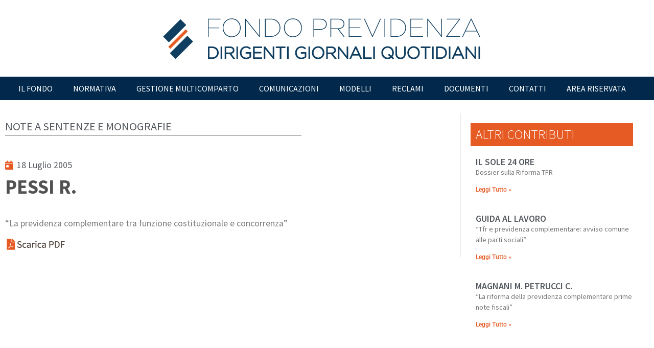

--- FILE ---
content_type: text/css; charset=UTF-8
request_url: https://www.predirgio.it/wp-content/uploads/elementor/css/post-7.css?ver=1769792436
body_size: 720
content:
.elementor-7 .elementor-element.elementor-element-1cc2c5b > .elementor-container > .elementor-column > .elementor-widget-wrap{align-content:center;align-items:center;}.elementor-7 .elementor-element.elementor-element-1cc2c5b:not(.elementor-motion-effects-element-type-background), .elementor-7 .elementor-element.elementor-element-1cc2c5b > .elementor-motion-effects-container > .elementor-motion-effects-layer{background-color:#FFFFFF;}.elementor-7 .elementor-element.elementor-element-1cc2c5b > .elementor-container{max-width:1260px;}.elementor-7 .elementor-element.elementor-element-1cc2c5b{transition:background 0.3s, border 0.3s, border-radius 0.3s, box-shadow 0.3s;margin-top:0px;margin-bottom:0px;padding:10px 0px 10px 0px;z-index:100;}.elementor-7 .elementor-element.elementor-element-1cc2c5b > .elementor-background-overlay{transition:background 0.3s, border-radius 0.3s, opacity 0.3s;}.elementor-7 .elementor-element.elementor-element-6f6c3c4 > .elementor-element-populated{margin:0px 0px 0px 0px;--e-column-margin-right:0px;--e-column-margin-left:0px;padding:0px 0px 0px 0px;}.elementor-widget-image .widget-image-caption{color:var( --e-global-color-text );font-family:var( --e-global-typography-text-font-family ), Sans-serif;font-weight:var( --e-global-typography-text-font-weight );}.elementor-7 .elementor-element.elementor-element-343e5a1{text-align:center;}.elementor-7 .elementor-element.elementor-element-18f9544 > .elementor-container > .elementor-column > .elementor-widget-wrap{align-content:center;align-items:center;}.elementor-7 .elementor-element.elementor-element-18f9544:not(.elementor-motion-effects-element-type-background), .elementor-7 .elementor-element.elementor-element-18f9544 > .elementor-motion-effects-container > .elementor-motion-effects-layer{background-color:#02294C;}.elementor-7 .elementor-element.elementor-element-18f9544 > .elementor-container{max-width:1260px;}.elementor-7 .elementor-element.elementor-element-18f9544{transition:background 0.3s, border 0.3s, border-radius 0.3s, box-shadow 0.3s;margin-top:0px;margin-bottom:0px;padding:0px 0px 0px 0px;z-index:999;}.elementor-7 .elementor-element.elementor-element-18f9544 > .elementor-background-overlay{transition:background 0.3s, border-radius 0.3s, opacity 0.3s;}.elementor-7 .elementor-element.elementor-element-28c8965 > .elementor-element-populated{margin:0px 0px 0px 0px;--e-column-margin-right:0px;--e-column-margin-left:0px;padding:0px 0px 0px 0px;}.elementor-widget-nav-menu .elementor-nav-menu .elementor-item{font-family:var( --e-global-typography-primary-font-family ), Sans-serif;font-weight:var( --e-global-typography-primary-font-weight );}.elementor-widget-nav-menu .elementor-nav-menu--main .elementor-item{color:var( --e-global-color-text );fill:var( --e-global-color-text );}.elementor-widget-nav-menu .elementor-nav-menu--main .elementor-item:hover,
					.elementor-widget-nav-menu .elementor-nav-menu--main .elementor-item.elementor-item-active,
					.elementor-widget-nav-menu .elementor-nav-menu--main .elementor-item.highlighted,
					.elementor-widget-nav-menu .elementor-nav-menu--main .elementor-item:focus{color:var( --e-global-color-accent );fill:var( --e-global-color-accent );}.elementor-widget-nav-menu .elementor-nav-menu--main:not(.e--pointer-framed) .elementor-item:before,
					.elementor-widget-nav-menu .elementor-nav-menu--main:not(.e--pointer-framed) .elementor-item:after{background-color:var( --e-global-color-accent );}.elementor-widget-nav-menu .e--pointer-framed .elementor-item:before,
					.elementor-widget-nav-menu .e--pointer-framed .elementor-item:after{border-color:var( --e-global-color-accent );}.elementor-widget-nav-menu{--e-nav-menu-divider-color:var( --e-global-color-text );}.elementor-widget-nav-menu .elementor-nav-menu--dropdown .elementor-item, .elementor-widget-nav-menu .elementor-nav-menu--dropdown  .elementor-sub-item{font-family:var( --e-global-typography-accent-font-family ), Sans-serif;font-weight:var( --e-global-typography-accent-font-weight );}.elementor-7 .elementor-element.elementor-element-f5c8d30 .elementor-menu-toggle{margin:0 auto;}.elementor-7 .elementor-element.elementor-element-f5c8d30 .elementor-nav-menu .elementor-item{font-family:"Source Sans Pro", Sans-serif;font-size:16px;font-weight:400;text-transform:uppercase;}.elementor-7 .elementor-element.elementor-element-f5c8d30 .elementor-nav-menu--main .elementor-item{color:#FFFFFF;fill:#FFFFFF;padding-left:20px;padding-right:20px;}.elementor-7 .elementor-element.elementor-element-f5c8d30 .elementor-nav-menu--main .elementor-item:hover,
					.elementor-7 .elementor-element.elementor-element-f5c8d30 .elementor-nav-menu--main .elementor-item.elementor-item-active,
					.elementor-7 .elementor-element.elementor-element-f5c8d30 .elementor-nav-menu--main .elementor-item.highlighted,
					.elementor-7 .elementor-element.elementor-element-f5c8d30 .elementor-nav-menu--main .elementor-item:focus{color:#fff;}.elementor-7 .elementor-element.elementor-element-f5c8d30 .elementor-nav-menu--main:not(.e--pointer-framed) .elementor-item:before,
					.elementor-7 .elementor-element.elementor-element-f5c8d30 .elementor-nav-menu--main:not(.e--pointer-framed) .elementor-item:after{background-color:#E75A24;}.elementor-7 .elementor-element.elementor-element-f5c8d30 .e--pointer-framed .elementor-item:before,
					.elementor-7 .elementor-element.elementor-element-f5c8d30 .e--pointer-framed .elementor-item:after{border-color:#E75A24;}.elementor-7 .elementor-element.elementor-element-f5c8d30 .elementor-nav-menu--main .elementor-item.elementor-item-active{color:#FFFFFF;}.elementor-7 .elementor-element.elementor-element-f5c8d30 .elementor-nav-menu--main:not(.e--pointer-framed) .elementor-item.elementor-item-active:before,
					.elementor-7 .elementor-element.elementor-element-f5c8d30 .elementor-nav-menu--main:not(.e--pointer-framed) .elementor-item.elementor-item-active:after{background-color:#E75A24;}.elementor-7 .elementor-element.elementor-element-f5c8d30 .e--pointer-framed .elementor-item.elementor-item-active:before,
					.elementor-7 .elementor-element.elementor-element-f5c8d30 .e--pointer-framed .elementor-item.elementor-item-active:after{border-color:#E75A24;}.elementor-7 .elementor-element.elementor-element-f5c8d30 .elementor-nav-menu--dropdown a, .elementor-7 .elementor-element.elementor-element-f5c8d30 .elementor-menu-toggle{color:#FFFFFF;fill:#FFFFFF;}.elementor-7 .elementor-element.elementor-element-f5c8d30 .elementor-nav-menu--dropdown{background-color:#E75A24;}.elementor-7 .elementor-element.elementor-element-f5c8d30 .elementor-nav-menu--dropdown a:hover,
					.elementor-7 .elementor-element.elementor-element-f5c8d30 .elementor-nav-menu--dropdown a:focus,
					.elementor-7 .elementor-element.elementor-element-f5c8d30 .elementor-nav-menu--dropdown a.elementor-item-active,
					.elementor-7 .elementor-element.elementor-element-f5c8d30 .elementor-nav-menu--dropdown a.highlighted,
					.elementor-7 .elementor-element.elementor-element-f5c8d30 .elementor-menu-toggle:hover,
					.elementor-7 .elementor-element.elementor-element-f5c8d30 .elementor-menu-toggle:focus{color:#FFFFFF;}.elementor-7 .elementor-element.elementor-element-f5c8d30 .elementor-nav-menu--dropdown a:hover,
					.elementor-7 .elementor-element.elementor-element-f5c8d30 .elementor-nav-menu--dropdown a:focus,
					.elementor-7 .elementor-element.elementor-element-f5c8d30 .elementor-nav-menu--dropdown a.elementor-item-active,
					.elementor-7 .elementor-element.elementor-element-f5c8d30 .elementor-nav-menu--dropdown a.highlighted{background-color:#02294C;}.elementor-7 .elementor-element.elementor-element-f5c8d30 .elementor-nav-menu--dropdown a.elementor-item-active{color:#FFFFFF;background-color:#02294C;}.elementor-7 .elementor-element.elementor-element-f5c8d30 .elementor-nav-menu--dropdown .elementor-item, .elementor-7 .elementor-element.elementor-element-f5c8d30 .elementor-nav-menu--dropdown  .elementor-sub-item{font-family:"Source Sans Pro", Sans-serif;font-size:1.2em;font-weight:500;}.elementor-7 .elementor-element.elementor-element-f5c8d30 div.elementor-menu-toggle{color:#FFFFFF;}.elementor-7 .elementor-element.elementor-element-f5c8d30 div.elementor-menu-toggle svg{fill:#FFFFFF;}.elementor-theme-builder-content-area{height:400px;}.elementor-location-header:before, .elementor-location-footer:before{content:"";display:table;clear:both;}@media(max-width:767px){.elementor-7 .elementor-element.elementor-element-6f6c3c4 > .elementor-element-populated{margin:0px 0px 0px 0px;--e-column-margin-right:0px;--e-column-margin-left:0px;padding:0px 15px 0px 15px;}.elementor-7 .elementor-element.elementor-element-343e5a1{text-align:center;}}/* Start custom CSS */a {
    text-decoration:none !important;
}
.entry-content a {
    box-shadow: none !important;
    -webkit-box-shadow:none !important;
}
.blu, a.blu {
    color: 
    #044c9b !important;
}
/*.elementor-item-active {
    background:#1A1A1A;
}*//* End custom CSS */

--- FILE ---
content_type: text/css; charset=UTF-8
request_url: https://www.predirgio.it/wp-content/uploads/elementor/css/post-98.css?ver=1769792436
body_size: 437
content:
.elementor-98 .elementor-element.elementor-element-200711b:not(.elementor-motion-effects-element-type-background), .elementor-98 .elementor-element.elementor-element-200711b > .elementor-motion-effects-container > .elementor-motion-effects-layer{background-color:#333333;}.elementor-98 .elementor-element.elementor-element-200711b{transition:background 0.3s, border 0.3s, border-radius 0.3s, box-shadow 0.3s;margin-top:35px;margin-bottom:0px;padding:65px 0px 55px 0px;}.elementor-98 .elementor-element.elementor-element-200711b > .elementor-background-overlay{transition:background 0.3s, border-radius 0.3s, opacity 0.3s;}.elementor-98 .elementor-element.elementor-element-785dac5 > .elementor-element-populated{margin:0px 0px 0px 0px;--e-column-margin-right:0px;--e-column-margin-left:0px;padding:0px 0px 0px 0px;}.elementor-98 .elementor-element.elementor-element-861482c{margin-top:0px;margin-bottom:0px;padding:0px 0px 0px 0px;}.elementor-98 .elementor-element.elementor-element-37da6d9 > .elementor-element-populated{padding:15px 0px 0px 0px;}.elementor-widget-image .widget-image-caption{color:var( --e-global-color-text );font-family:var( --e-global-typography-text-font-family ), Sans-serif;font-weight:var( --e-global-typography-text-font-weight );}.elementor-98 .elementor-element.elementor-element-1103151 > .elementor-element-populated{margin:0px 0px 0px 0px;--e-column-margin-right:0px;--e-column-margin-left:0px;padding:15px 0px 0px 85px;}.elementor-widget-heading .elementor-heading-title{font-family:var( --e-global-typography-primary-font-family ), Sans-serif;font-weight:var( --e-global-typography-primary-font-weight );color:var( --e-global-color-primary );}.elementor-98 .elementor-element.elementor-element-6924180 > .elementor-widget-container{padding:0px 0px 0px 0px;border-style:solid;border-width:0px 0px 0px 0px;}.elementor-98 .elementor-element.elementor-element-6924180 .elementor-heading-title{font-family:"Source Sans Pro", Sans-serif;font-size:1.1em;font-weight:400;line-height:1.2em;color:#FFFFFF;}.elementor-98 .elementor-element.elementor-element-bcd7292 > .elementor-element-populated{margin:0px 0px 0px 0px;--e-column-margin-right:0px;--e-column-margin-left:0px;padding:15px 0px 0px 0px;}.elementor-98 .elementor-element.elementor-element-a4b2ab5 > .elementor-widget-container{padding:0px 0px 0px 0px;border-style:solid;border-width:0px 0px 0px 0px;}.elementor-98 .elementor-element.elementor-element-a4b2ab5 .elementor-heading-title{font-family:"Source Sans Pro", Sans-serif;font-size:1.1em;font-weight:400;line-height:1.2em;color:#FFFFFF;}.elementor-98 .elementor-element.elementor-element-8115784:not(.elementor-motion-effects-element-type-background), .elementor-98 .elementor-element.elementor-element-8115784 > .elementor-motion-effects-container > .elementor-motion-effects-layer{background-color:#171717;}.elementor-98 .elementor-element.elementor-element-8115784{transition:background 0.3s, border 0.3s, border-radius 0.3s, box-shadow 0.3s;}.elementor-98 .elementor-element.elementor-element-8115784 > .elementor-background-overlay{transition:background 0.3s, border-radius 0.3s, opacity 0.3s;}.elementor-98 .elementor-element.elementor-element-5ebeb5d > .elementor-widget-container{margin:0px 0px 0px 0px;padding:15px 0px 15px 0px;border-style:solid;border-width:0px 0px 0px 0px;}.elementor-98 .elementor-element.elementor-element-5ebeb5d{text-align:center;}.elementor-98 .elementor-element.elementor-element-5ebeb5d .elementor-heading-title{font-family:"Source Sans Pro", Sans-serif;font-size:1.1em;font-weight:400;line-height:1.2em;color:#FFFFFF;}.elementor-theme-builder-content-area{height:400px;}.elementor-location-header:before, .elementor-location-footer:before{content:"";display:table;clear:both;}@media(max-width:1024px){.elementor-98 .elementor-element.elementor-element-200711b{padding:25px 015px 25px 15px;}.elementor-98 .elementor-element.elementor-element-1103151 > .elementor-element-populated{padding:20px 0px 0px 45px;}.elementor-98 .elementor-element.elementor-element-6924180 .elementor-heading-title{font-size:1em;}.elementor-98 .elementor-element.elementor-element-a4b2ab5 > .elementor-widget-container{margin:20px 0px 0px 0px;}.elementor-98 .elementor-element.elementor-element-a4b2ab5{text-align:center;}.elementor-98 .elementor-element.elementor-element-a4b2ab5 .elementor-heading-title{font-size:1em;}.elementor-98 .elementor-element.elementor-element-5ebeb5d > .elementor-widget-container{margin:0px 0px 0px 0px;padding:10px 0px 10px 0px;}.elementor-98 .elementor-element.elementor-element-5ebeb5d{text-align:center;}.elementor-98 .elementor-element.elementor-element-5ebeb5d .elementor-heading-title{font-size:1em;}}@media(max-width:767px){.elementor-98 .elementor-element.elementor-element-200711b{padding:25px 15px 25px 15px;}.elementor-98 .elementor-element.elementor-element-37da6d9{width:100%;}.elementor-98 .elementor-element.elementor-element-37da6d9 > .elementor-element-populated{padding:0px 0px 0px 0px;}.elementor-98 .elementor-element.elementor-element-1103151 > .elementor-element-populated{padding:15px 0px 0px 0px;}.elementor-98 .elementor-element.elementor-element-6924180 > .elementor-widget-container{padding:0px 0px 0px 0px;}.elementor-98 .elementor-element.elementor-element-6924180{text-align:center;}.elementor-98 .elementor-element.elementor-element-6924180 .elementor-heading-title{font-size:0.9em;}.elementor-98 .elementor-element.elementor-element-bcd7292 > .elementor-element-populated{padding:15px 0px 0px 0px;}.elementor-98 .elementor-element.elementor-element-a4b2ab5 > .elementor-widget-container{padding:0px 0px 0px 0px;}.elementor-98 .elementor-element.elementor-element-a4b2ab5{text-align:center;}.elementor-98 .elementor-element.elementor-element-a4b2ab5 .elementor-heading-title{font-size:0.9em;}.elementor-98 .elementor-element.elementor-element-5ebeb5d > .elementor-widget-container{padding:15px 0px 0px 0px;}.elementor-98 .elementor-element.elementor-element-5ebeb5d{text-align:center;}.elementor-98 .elementor-element.elementor-element-5ebeb5d .elementor-heading-title{font-size:0.9em;}}@media(min-width:768px){.elementor-98 .elementor-element.elementor-element-37da6d9{width:23.332%;}.elementor-98 .elementor-element.elementor-element-1103151{width:43%;}}@media(max-width:1024px) and (min-width:768px){.elementor-98 .elementor-element.elementor-element-37da6d9{width:45%;}.elementor-98 .elementor-element.elementor-element-1103151{width:55%;}.elementor-98 .elementor-element.elementor-element-bcd7292{width:100%;}}

--- FILE ---
content_type: text/css; charset=UTF-8
request_url: https://www.predirgio.it/wp-content/uploads/elementor/css/post-415.css?ver=1769793167
body_size: 731
content:
.elementor-415 .elementor-element.elementor-element-829f145 > .elementor-container > .elementor-column > .elementor-widget-wrap{align-content:flex-start;align-items:flex-start;}.elementor-415 .elementor-element.elementor-element-829f145 > .elementor-container{max-width:1260px;min-height:580px;}.elementor-415 .elementor-element.elementor-element-829f145{margin-top:25px;margin-bottom:0px;}.elementor-415 .elementor-element.elementor-element-218b18a > .elementor-element-populated{border-style:solid;border-width:0px 1px 0px 0px;border-color:#B1B1B1;}.elementor-widget-post-info .elementor-icon-list-item:not(:last-child):after{border-color:var( --e-global-color-text );}.elementor-widget-post-info .elementor-icon-list-icon i{color:var( --e-global-color-primary );}.elementor-widget-post-info .elementor-icon-list-icon svg{fill:var( --e-global-color-primary );}.elementor-widget-post-info .elementor-icon-list-text, .elementor-widget-post-info .elementor-icon-list-text a{color:var( --e-global-color-secondary );}.elementor-widget-post-info .elementor-icon-list-item{font-family:var( --e-global-typography-text-font-family ), Sans-serif;font-weight:var( --e-global-typography-text-font-weight );}.elementor-415 .elementor-element.elementor-element-04d0a17 > .elementor-widget-container{margin:0px 300px 0px 0px;padding:0px 0px 0px 0px;border-style:solid;border-width:0px 0px 1px 0px;}.elementor-415 .elementor-element.elementor-element-04d0a17 .elementor-icon-list-icon i{color:#85BF3F;font-size:18px;}.elementor-415 .elementor-element.elementor-element-04d0a17 .elementor-icon-list-icon svg{fill:#85BF3F;--e-icon-list-icon-size:18px;}.elementor-415 .elementor-element.elementor-element-04d0a17 .elementor-icon-list-icon{width:18px;}.elementor-415 .elementor-element.elementor-element-04d0a17 .elementor-icon-list-item{font-family:"Source Sans Pro", Sans-serif;font-size:1.4em;font-weight:400;}.elementor-415 .elementor-element.elementor-element-90f1fac > .elementor-widget-container{margin:25px 0px -10px 0px;}.elementor-415 .elementor-element.elementor-element-90f1fac .elementor-icon-list-item:not(:last-child):after{content:"";border-color:#C0C0C0;}.elementor-415 .elementor-element.elementor-element-90f1fac .elementor-icon-list-items:not(.elementor-inline-items) .elementor-icon-list-item:not(:last-child):after{border-top-style:solid;border-top-width:2px;}.elementor-415 .elementor-element.elementor-element-90f1fac .elementor-icon-list-items.elementor-inline-items .elementor-icon-list-item:not(:last-child):after{border-left-style:solid;}.elementor-415 .elementor-element.elementor-element-90f1fac .elementor-inline-items .elementor-icon-list-item:not(:last-child):after{border-left-width:2px;}.elementor-415 .elementor-element.elementor-element-90f1fac .elementor-icon-list-icon i{color:#E65A24;font-size:18px;}.elementor-415 .elementor-element.elementor-element-90f1fac .elementor-icon-list-icon svg{fill:#E65A24;--e-icon-list-icon-size:18px;}.elementor-415 .elementor-element.elementor-element-90f1fac .elementor-icon-list-icon{width:18px;}.elementor-415 .elementor-element.elementor-element-90f1fac .elementor-icon-list-item{font-family:"Source Sans Pro", Sans-serif;font-size:1.1em;font-weight:400;}.elementor-widget-theme-post-title .elementor-heading-title{font-family:var( --e-global-typography-primary-font-family ), Sans-serif;font-weight:var( --e-global-typography-primary-font-weight );color:var( --e-global-color-primary );}.elementor-415 .elementor-element.elementor-element-e96b5c8 .elementor-heading-title{font-family:"Source Sans Pro", Sans-serif;font-size:2.4em;font-weight:700;text-transform:uppercase;color:#525252;}.elementor-widget-theme-post-content{color:var( --e-global-color-text );font-family:var( --e-global-typography-text-font-family ), Sans-serif;font-weight:var( --e-global-typography-text-font-weight );}.elementor-415 .elementor-element.elementor-element-8e5ef96 > .elementor-widget-container{margin:20px 0px 0px 0px;}.elementor-415 .elementor-element.elementor-element-8e5ef96{font-family:"Source Sans Pro", Sans-serif;font-size:1.1em;font-weight:400;}.elementor-415 .elementor-element.elementor-element-f480849 > .elementor-element-populated{padding:20px 20px 20px 20px;}.elementor-widget-heading .elementor-heading-title{font-family:var( --e-global-typography-primary-font-family ), Sans-serif;font-weight:var( --e-global-typography-primary-font-weight );color:var( --e-global-color-primary );}.elementor-415 .elementor-element.elementor-element-13a1960 > .elementor-widget-container{background-color:#E65A24;padding:10px 10px 10px 10px;}.elementor-415 .elementor-element.elementor-element-13a1960 .elementor-heading-title{font-family:"Source Sans Pro", Sans-serif;font-size:1.6em;font-weight:300;color:#FFFFFF;}.elementor-widget-posts .elementor-button{background-color:var( --e-global-color-accent );font-family:var( --e-global-typography-accent-font-family ), Sans-serif;font-weight:var( --e-global-typography-accent-font-weight );}.elementor-widget-posts .elementor-post__title, .elementor-widget-posts .elementor-post__title a{color:var( --e-global-color-secondary );font-family:var( --e-global-typography-primary-font-family ), Sans-serif;font-weight:var( --e-global-typography-primary-font-weight );}.elementor-widget-posts .elementor-post__meta-data{font-family:var( --e-global-typography-secondary-font-family ), Sans-serif;font-weight:var( --e-global-typography-secondary-font-weight );}.elementor-widget-posts .elementor-post__excerpt p{font-family:var( --e-global-typography-text-font-family ), Sans-serif;font-weight:var( --e-global-typography-text-font-weight );}.elementor-widget-posts .elementor-post__read-more{color:var( --e-global-color-accent );}.elementor-widget-posts a.elementor-post__read-more{font-family:var( --e-global-typography-accent-font-family ), Sans-serif;font-weight:var( --e-global-typography-accent-font-weight );}.elementor-widget-posts .elementor-post__card .elementor-post__badge{background-color:var( --e-global-color-accent );font-family:var( --e-global-typography-accent-font-family ), Sans-serif;font-weight:var( --e-global-typography-accent-font-weight );}.elementor-widget-posts .elementor-pagination{font-family:var( --e-global-typography-secondary-font-family ), Sans-serif;font-weight:var( --e-global-typography-secondary-font-weight );}.elementor-widget-posts .e-load-more-message{font-family:var( --e-global-typography-secondary-font-family ), Sans-serif;font-weight:var( --e-global-typography-secondary-font-weight );}.elementor-415 .elementor-element.elementor-element-ba11db3{--grid-row-gap:35px;--grid-column-gap:30px;}.elementor-415 .elementor-element.elementor-element-ba11db3 > .elementor-widget-container{padding:0px 0px 0px 10px;}.elementor-415 .elementor-element.elementor-element-ba11db3 .elementor-post__title, .elementor-415 .elementor-element.elementor-element-ba11db3 .elementor-post__title a{font-family:"Source Sans Pro", Sans-serif;font-weight:600;text-transform:uppercase;}.elementor-415 .elementor-element.elementor-element-ba11db3 .elementor-post__excerpt p{font-family:"Source Sans Pro", Sans-serif;font-weight:400;}.elementor-415 .elementor-element.elementor-element-ba11db3 .elementor-post__read-more{color:#E65A24;}body.elementor-page-415:not(.elementor-motion-effects-element-type-background), body.elementor-page-415 > .elementor-motion-effects-container > .elementor-motion-effects-layer{background-color:#FFFFFF;}@media(max-width:1024px){.elementor-415 .elementor-element.elementor-element-04d0a17 > .elementor-widget-container{margin:0px 085px 0px 0px;padding:0px 0px 0px 0px;}.elementor-415 .elementor-element.elementor-element-f480849 > .elementor-element-populated{padding:2px 2px 2px 2px;}.elementor-415 .elementor-element.elementor-element-ba11db3 > .elementor-widget-container{margin:0px 0px 55px 0px;}}@media(min-width:768px){.elementor-415 .elementor-element.elementor-element-218b18a{width:71.508%;}.elementor-415 .elementor-element.elementor-element-f480849{width:28.374%;}}@media(max-width:767px){.elementor-415 .elementor-element.elementor-element-218b18a > .elementor-element-populated{padding:15px 15px 15px 15px;}.elementor-415 .elementor-element.elementor-element-04d0a17 > .elementor-widget-container{margin:0px 0px 0px 0px;}.elementor-415 .elementor-element.elementor-element-f480849 > .elementor-element-populated{padding:15px 15px 15px 15px;}}